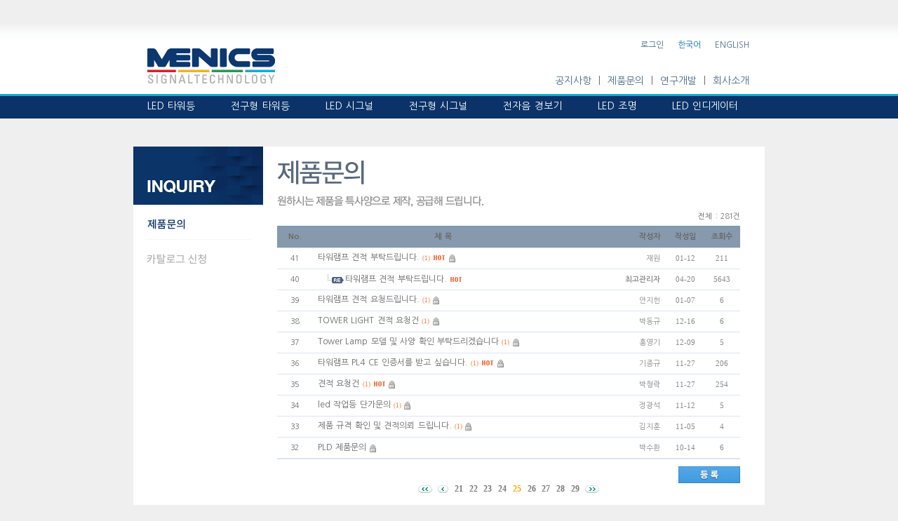

--- FILE ---
content_type: text/html; charset=utf-8
request_url: http://menics.co.kr/board/bbs/board.php?bo_table=QnA&page=25
body_size: 7823
content:
<!-- <!DOCTYPE HTML PUBLIC "-//W3C//DTD HTML 4.01 Transitional//EN"> -->
<!DOCTYPE html PUBLIC "-//W3C//DTD XHTML 1.0 Transitional//EN" "http://www.w3.org/TR/xhtml1/DTD/xhtml1-transitional.dtd"> 
<html>
<head>
<meta http-equiv="content-type" content="text/html; charset=utf-8">
<title>메닉스 > 문의게시판 25 페이지</title>
<link rel="stylesheet" href="../style.css" type="text/css">
</head>
<script type="text/javascript">
// 자바스크립트에서 사용하는 전역변수 선언
var g4_path      = "..";
var g4_bbs       = "bbs";
var g4_bbs_img   = "img";
var g4_url       = "http://menics.co.kr/board";
var g4_is_member = "";
var g4_is_admin  = "";
var g4_bo_table  = "QnA";
var g4_sca       = "";
var g4_charset   = "utf-8";
var g4_cookie_domain = "";
var g4_is_gecko  = navigator.userAgent.toLowerCase().indexOf("gecko") != -1;
var g4_is_ie     = navigator.userAgent.toLowerCase().indexOf("msie") != -1;
</script>
<script type="text/javascript" src="../js/jquery-1.4.2.min.js"></script>
<script type="text/javascript" src="../js/common.js"></script>
<body topmargin="0" leftmargin="0"  style="text-align:center">
<!-- <a name="g4_head"></a> -->
﻿<!DOCTYPE html PUBLIC "-//W3C//DTD XHTML 1.0 Transitional//EN" "http://www.w3.org/TR/xhtml1/DTD/xhtml1-transitional.dtd">
<html>
<head>
<meta http-equiv="Content-Type" content="text/html; charset=utf-8">
<title></title>
<script type="text/javascript" src="/js/jquery.easing.1.3.js"></script>
<script type="text/javascript" src="/js/float.js"></script>
<link rel="stylesheet" href="/css/prettyPhoto/css/prettyPhoto.css" type="textcss" media="screen" title="prettyPhoto main stylesheet" charset="utf-8" />
<link rel="stylesheet" type="text/css" href="/css/style.css"/>
<link rel="shortcut icon" href="/img/favicon.ico" type="image/x-icon">
<script src="/js/jquery.prettyPhoto.js" type="text/javascript" charset="utf-8"></script>
</head>
<body>
	<div id="wrapper">
		﻿<div class="top_wrapper">
	<div class="shortcut">
		<ul class="goto_ul">
					<li><a href="/board/bbs/login.php" target="_blank">로그인</a></li>
					
			<li><a href="http://www.menics.co.kr/" style="color:#0F70B0">한국어</a></li>
			<li><a href="http://www.menics.co.kr/en/">ENGLISH</a></li>

		</ul>
		<ul class="shortcut_ul">
			<li><a href="/board/bbs/board.php?bo_table=Notice">공지사항</a></li>
			<li class="divide">|</li>
			<li><a href="/board/bbs/board.php?bo_table=QnA">제품문의</a></li>
			<li class="divide">|</li>
			<li><a href="/rnd/design.html">연구개발</a></li>
			<li class="divide">|</li>
			<li><a href="/company/ceo.html">회사소개</a></li>
		</ul>
		<div class="m_left20" style="padding-top:35px; text-align:left"><a href="/"><img src="/img/common/logo.png" alt=""></a></div>
	</div>
	<div class="menu_wrapper">
		<div class="menu">
			<ul class="menu_ul">
				<li url="/product/product_01.php" style="margin-left:20px">LED 타워등</li>
				<li url="/product/product_02.php">전구형 타워등</li>
				<li url="/product/product_03.php">LED 시그널</li>
				<li url="/product/product_04.php">전구형 시그널</li>
				<li url="/product/product_05.php">전자음 경보기</li>
				<li url="/product/product_09.php">LED 조명</li>
				<li url="/product/product_08.php">LED 인디게이터</li>
			</ul>
			<div class="product_box">
				<div class="white_space"></div>
				<!-- LED 타워등 시작 -->
				<div class="box_content">
					<ul>
																	<li url="/product/product_detail.php?idx=10&s=0&st=lt_25" class="li_5">
																			<div><img src="/data/menu/25mm-ful.png" alt="" style="width:155px;"></div>
													<div class="thumb_title">Ø25mm</div>
						</li>
																	<li url="/product/product_detail.php?idx=54&s=0&st=lt_45" class="li_5">
																			<div><img src="/data/menu/45mm-Tower-light.png" alt="" style="width:155px;"></div>
													<div class="thumb_title">Ø45mm</div>
						</li>
																	<li url="/product/product_detail.php?idx=118&s=0&st=lt_56" class="li_5">
																			<div><img src="/data/menu/56-60_towerlight.png" alt="" style="width:155px;"></div>
													<div class="thumb_title">Ø56~60mm</div>
						</li>
																	<li url="/product/product_detail.php?idx=79&s=0&st=lt_86" class="li_5">
																			<div><img src="/data/menu/70mm~-Tower-light.png" alt="" style="width:155px;"></div>
													<div class="thumb_title">Ø70~86mm</div>
						</li>
																	<li url="/product/product_detail.php?idx=115&s=0&st=ls_66" class="li_5">
																			<div><img src="/data/menu/Big-tower.png" alt="" style="width:155px;"></div>
													<div class="thumb_title">대형 타워등</div>
						</li>
										</ul>
					<div class="menu_border"></div>
					<div class="cl p_top5">
						<div class="product_title">LED 타워등</div>
						<div class="product_info">LED 타워등은 정확한 작업을 요하는 반도체 제조 장비, 공작 기계등 외부에서 장비의 운전 상황을 표시하는 장치입니다. 메닉스는 유지 보수가 불
필요한 다양한 사이즈의 LED 타워등 시리즈를 가지고 있으며, 여러분의 산업,제조 환경에 적합한 타워등을 선택하는데 도움이 되도록 다양한 제품 및 가격과 애플리케이션 제공합니다.</div>
					</div>
				</div>
			</div>
			<!-- LED 타워등 종료 -->

			<!-- 전구형 타워등 시작 -->
			<div class="product_box">
				<div class="white_space"></div>
				<div class="box_content">
					<ul>
																	<li url="/product/product_detail.php?idx=12&s=1&st=bt_45" class="li_4">
																			<div><img src="/data/menu/45mm-Tower-light-bulb.png" alt="" style="width:155px; height:155px;"></div>
													<div class="thumb_title">Ø45mm</div>
						</li>
																	<li url="/product/product_detail.php?idx=11&s=1&st=bt_56" class="li_4">
																			<div><img src="/data/menu/56mm-Tower-light-bulb.png" alt="" style="width:155px; height:155px;"></div>
													<div class="thumb_title">Ø56mm</div>
						</li>
																	<li url="/product/product_detail.php?idx=17&s=1&st=bt_86" class="li_4">
																			<div><img src="/data/menu/86mm-Tower-light-bulb.png" alt="" style="width:155px; height:155px;"></div>
													<div class="thumb_title">Ø86mm</div>
						</li>
																	<li url="/product/product_detail.php?idx=18&s=1&st=bt_rect" class="li_4">
																			<div><img src="/data/menu/MSGS_200x200_01.png" alt="" style="width:155px; height:155px;"></div>
													<div class="thumb_title">각형 타워램프</div>
						</li>
										</ul>
					<div class="menu_border"></div>
					<div class="cl p_top5">
						<div class="product_title">전구형 타워등</div>
						<div class="product_info">전구형 타워등은 공작 기계 및 인쇄기기등 동작 상황을 올바르게 전하여 기계 고장을 신속히 알림으로써 외부에서 장비의 운전 상황을 표시하는 장치입니다. 메닉스는 다양한 사이즈의 전구형 타워등 시리즈를 가지고 있으며, 여러분의 산업 또는 제조 환경에 적합한 타워등을 선택하는데 도움이
되도록 다양한 제품 및 가격 및 애플리케이션 제공합니다.</div>
					</div>
				</div>
			</div>
			<!-- 전구형 타워등 종료 -->

			<!-- LED 시그널 시작 -->
			<div class="product_box">
				<div class="white_space"></div>
				<div class="box_content">
					<ul>
																	<li url="/product/product_detail.php?idx=48&s=2&st=ls_56" class="li_5">
																			<div><img src="/data/menu/small-SL_all.png" alt="" style="width:155px; height:155px;"></div>
													<div class="thumb_title">소형 표시등</div>
						</li>
																	<li url="/product/product_detail.php?idx=22&s=2&st=ls_86" class="li_5">
																			<div><img src="/data/menu/86mm_All.png" alt="" style="width:155px; height:155px;"></div>
													<div class="thumb_title">Ø86mm</div>
						</li>
																	<li url="/product/product_detail.php?idx=24&s=2&st=ls_115" class="li_5">
																			<div><img src="/data/menu/d115b-SignalLight.png" alt="" style="width:155px; height:155px;"></div>
													<div class="thumb_title">Ø115mm</div>
						</li>
																	<li url="/product/product_detail.php?idx=71&s=2&st=ls_135" class="li_5">
																			<div><img src="/data/menu/135mm-LED-signal-light.png" alt="" style="width:155px; height:155px;"></div>
													<div class="thumb_title">Ø135mm</div>
						</li>
																	<li url="/product/product_detail.php?idx=9&s=2&st=ls_90" class="li_5">
																			<div><img src="/data/menu/Well-Mount_All.png" alt="" style="width:155px; height:155px;"></div>
													<div class="thumb_title">벽부형</div>
						</li>
										</ul>
					<div class="menu_border"></div>
					<div class="cl p_top5">
						<div class="product_title">LED 시그널</div>
						<div class="product_info">LED 시그널 표시등은 건설 기계 및 산업 차량의 작업 안전 표시 및 경보를 통해 주의를 환기하는 장치 입니다. 메닉스는 수명이 긴 고휘도 LED를
적용하고 유지 보수가 매우 용이한 다양한 크기의 저전력 LED 시그널 시리즈를 생산, 판매하고 있으며, 진동 및 LED 빛을 효과적으로 확산하는 렌즈 구조를 적용하여 다양한 각도에서도 시인성이 우수 합니다.</div>
					</div>
				</div>
			</div>
			<!-- LED 시그널 종료 -->
			
			<!-- 전구형 시그널 종료 -->
			<div class="product_box">
				<div class="white_space"></div>
				<div class="box_content">
					<ul>
																	<li url="/product/product_detail.php?idx=94&s=3&st=bs_flash" class="li_4">
																			<div><img src="/data/menu/xenon-lamp-signal-light.png" alt="" style="width:155px; height:155px;"></div>
													<div class="thumb_title">Xenon 램프 타입</div>
						</li>
																	<li url="/product/product_detail.php?idx=29&s=3&st=bs_66" class="li_4">
																			<div><img src="/data/menu/66mm-signal-light.png" alt="" style="width:155px; height:155px;"></div>
													<div class="thumb_title">Ø66mm</div>
						</li>
																	<li url="/product/product_detail.php?idx=30&s=3&st=bs_86" class="li_4">
																			<div><img src="/data/menu/86mm-signal-light.png" alt="" style="width:155px; height:155px;"></div>
													<div class="thumb_title">Ø86mm</div>
						</li>
																	<li url="/product/product_detail.php?idx=69&s=3&st=bs_135" class="li_4">
																			<div><img src="/data/menu/135mm-signal-light.png" alt="" style="width:155px; height:155px;"></div>
													<div class="thumb_title">Ø135mm</div>
						</li>
										</ul>
					<div class="menu_border"></div>
					<div class="cl p_top5">
						<div class="product_title">전구형 시그널</div>
						<div class="product_info">전구형 시그널 표시등은 건설 기계 및 산업 차량의 작업 안전 표시 및 경보를 통해 주의를 환기하는 장치 입니다.
컴팩트하면서 폭넓은 용도에 대응가능한 다양한 크기의 제품과 내구성이 우수하며, 경제적인 가격의 제품을 생산하고 있습니다.</div>
					</div>
				</div>
			</div>
			<!-- 전구형 시그널 종료 -->

			<!-- 전자음 경보기 시작 -->
			<div class="product_box">
				<div class="white_space"></div>
				<div class="box_content">
					<ul>
																	<li url="/product/product_detail.php?idx=66&s=4&st=msp" class="li_2">
																			<div><img src="/data/menu/MSP_MQV-series.png" alt="" style="width:155px; height:155px;"></div>
													<div class="thumb_title">스피커 & 전자음 경보기</div>
						</li>
																	<li url="/product/product_detail.php?idx=49&s=4&st=a_86n" class="li_2">
																			<div><img src="/data/menu/MW86all.png" alt="" style="width:155px; height:155px;"></div>
													<div class="thumb_title">표시등 + 경보기</div>
						</li>
										</ul>
					<div class="menu_border"></div>
					<div class="cl p_top5">
						<div class="product_title">전자음 경보기</div>
						<div class="product_info">전자음 경보기는 스피커를 이용한 제품으로 3가지 이상의 음색이 내장 되어 있으며 선명하고 고음질을 실현합니다.</div>
					</div>
				</div>
			</div>
			<!-- 전자음 경보기 종료 -->

			<!-- 방폭/항공 제품 시작 -->
			<!-- <div class="product_box">
				<div class="white_space"></div>
				<div class="box_content">방폭/항공 제품</div>
			</div> -->
			<!-- 방폭/항공 제품 종료 -->

			<!-- 옵션부품 시작 -->
			<!-- <div class="product_box">
				<div class="white_space"></div>
				<div class="box_content">옵션부품</div>
			</div> -->
			<!-- 옵션부품 종료 -->
			
			<!-- LED 조명 시작 -->
			<div class="product_box">
				<div class="white_space"></div>
				<div class="box_content">
					<ul>
																	<li url="/product/product_detail.php?idx=117&s=7&st=ll_3" class="li_3">
																			<div><img src="/data/menu/MHL-series-A.png" alt="" style="width:155px; height:155px;"></div>
													<div class="thumb_title">LED 작업등-알루미늄바디</div>
						</li>
																	<li url="/product/product_detail.php?idx=93&s=7&st=ll_1" class="li_3">
																			<div><img src="/data/menu/LED-램프-lamp.png" alt="" style="width:155px; height:155px;"></div>
													<div class="thumb_title">LED 작업등</div>
						</li>
																	<li url="/product/product_detail.php?idx=96&s=7&st=ll_2" class="li_3">
																			<div><img src="/data/menu/LED 조명 Light.png" alt="" style="width:155px; height:155px;"></div>
													<div class="thumb_title">충전식 휴대용 램프</div>
						</li>
										</ul>
					<div class="menu_border"></div>
					<div class="cl p_top5">
						<div class="product_title" >LED 조명</div>
						<div class="product_info">산업용 LED 조명은 다양한 산업 환경조건에 견딜 수 있는 제품의 견고함이 요구되는 동시에 
풍부한 광량 및 균일한 광도가 유지되어야 하는 다목적 조명등입니다.
메닉스의 LED 조명은 일반적인 산업 환경·공간을 고려하여 세심하게 설계되어 강력한 조명으로 풍부한 광량을 제공하며 설치가 간편한 다양한 방식의 취부 형태를 제공합니다.</div>
					</div>
				</div>
			</div>

			<!-- LED 조명 종료 -->


			<!-- LED 인디게이터 시작 -->
			<div class="product_box">
				<div class="white_space"></div>
				<div class="box_content">
					<ul>
																	<li url="/product/product_detail.php?idx=112&s=5&st=li_40" class="li_2">
																			<div><img src="/data/menu/Mi-series.png" alt="" style="width:155px; height:155px;"></div>
													<div class="thumb_title">LED 인디게이터(표시등)</div>
						</li>
																	<li url="/product/product_detail.php?idx=35&s=5&st=li_12" class="li_2">
																			<div><img src="/data/menu/12mm-all.png" alt="" style="width:155px; height:155px;"></div>
													<div class="thumb_title">판넬 취부형  6/8/10/12/16mm</div>
						</li>
										</ul>
					<div class="menu_border"></div>
					<div class="cl p_top5">
						<div class="product_title" >LED 인디게이터</div>
						<div class="product_info">각종 제어상태를 시각적으로 식별하기 위해 사용되는 산업용 판넬 장착용 LED램프 입니다.<br>
6mm, 8mm, 10mm, 12mm, 16mm 시리즈가 있으며, 머리부 형태에 따라 시리즈별 3가지 타입이 있습니다.</div>
					</div>
				</div>
			</div>
			<!-- LED 인디게이터 종료 -->
		</div>
	</div>
</div>
		<div class="content_wrapper" style="background:#ffffff">
		
		
					<div class="fl">
				<div><img src="/img/side/kor_menu_03_top.png" alt=""></div>
				<div class="side_menu"><a href="/board/bbs/board.php?bo_table=QnA"><img src="/img/side/kor_menu_03_01_off.png" alt="QnA"on="/img/side/kor_menu_03_01_on.png" off="/img/side/kor_menu_03_01_off.png"></a></div>
				<div class="side_menu"><a href="/board/bbs/board.php?bo_table=Catalog"><img src="/img/side/kor_menu_05_01_off.png" alt="Catalog"on="/img/side/kor_menu_05_01_on.png" off="/img/side/kor_menu_05_01_off.png"></a></div>
			</div>
		
			<div class="board_wrapper fl" style="background:#ffffff; width:660px; margin:0 auto; padding:20px">
							<div >
					<div style="text-align:left"><img src="/img/order/title_order.png" alt=""></div>
				</div><script type="text/javascript" src="../js/sideview.js"></script>

<style type="text/css">
<!--
.board_line {background-color:#d9e5f2;}
-->
</style>

<!-- 게시판 목록 시작 -->
<table width="100%" align=center cellpadding=0 cellspacing=0>
    <tr>
	    <td>
<!-- 분류 셀렉트 박스, 게시물 몇건, 관리자화면 링크 -->
<table width="100%" cellspacing="0" cellpadding="0">
    <tr height="27">
        <td>
<!-- 카테고리&관리버튼 -->
      <td align="right"><span style="font-size:8pt;"><font face="Tahoma" color="#999999">전체 : 281건</font></span> 
      <!-- <td align="right"><span style="font-size:8pt;"><font face="Tahoma" color="#999999">Total. 281</font></span>  -->
                    </td>
    </tr>
</table>


<!-- 제목 -->
<form name="fboardlist" method="post" style="margin:0px;">
<input type="hidden" name="bo_table" value="QnA">
<input type="hidden" name="sfl"  value="">
<input type="hidden" name="stx"  value="">
<input type="hidden" name="spt"  value="">
<input type="hidden" name="page" value="25">
<input type="hidden" name="sw"   value="">

<table width=100% cellpadding=0 cellspacing=0>
<tr><td colspan=5 height=1 bgcolor=#6699cc></td></tr>
<tr bgcolor=#8799ad height=30 align=center>
    <td width=50><span style="font-size:11px; color:#fff;"><strong>No.</strong></span></td>
            <td><span style="font-size:11px; color:#fff;"><strong>제 목</strong></span></td>
    <td align=right style="padding-right: 10px"><span style="font-size:11px; color:#fff;"><strong>작성자</strong></span></td>
    <td width=52><a href='/board/bbs/board.php?bo_table=QnA&sop=and&sst=wr_datetime&sod=desc&sfl=&stx=&page=25'><span style="font-size:11px; color:#fff;"><strong>작성일</strong></span></a></td>	
	<td width=52><a href='/board/bbs/board.php?bo_table=QnA&sop=and&sst=wr_hit&sod=desc&sfl=&stx=&page=25'><span style="font-size:11px; color:#fff;"><strong>조회수</strong></span></a></td>
        </tr>
<tr><td colspan=5 height=1 class="board_line"></td></tr>

<!-- 목록 -->
<tr height=29 align=center> 
    <td>
        <span style=font-size:8pt;><font face=Tahoma color=#888888>41</font></span></td>
            <td align=left style='word-break:break-all; padding-left: 8px'>
        <nobr style='display:block; overflow:hidden;'><a href='../bbs/board.php?bo_table=QnA&wr_id=79&page=25'><span style=' '>타워램프 견적 부탁드립니다.</span></a> <a href="../bbs/board.php?bo_table=QnA&wr_id=79&page=25"><span style='font-family: Tahoma;font-size:7pt; color:#fb7a2c;'>(1)</span></a>    <img src='../skin/board/nine_basic_utf8/img/icon_hot.gif' align='absmiddle'> <img src='../skin/board/nine_basic_utf8/img/icon_secret.gif' align='absmiddle'></nobr></td>
    <td align=right style="padding-right: 10px"><nobr style='display:block; overflow:hidden; width:95px;'><span class=small><span class='guest'>재원</span></span></nobr></td>
    <td><span style="font-family: Tahoma;  font-size:8pt; color:#888888;">01-12</span></td>
    <td class="hit"><span style="font-family: Tahoma;  font-size:8pt; color:#888888;">211</span></td>
        </tr>
<tr><td colspan=5 height=1 class="board_line"></td></tr>
<tr height=29 align=center> 
    <td>
        <span style=font-size:8pt;><font face=Tahoma color=#888888>40</font></span></td>
            <td align=left style='word-break:break-all; padding-left: 8px'>
        <nobr style='display:block; overflow:hidden;'> &nbsp;&nbsp; <img src='../skin/board/nine_basic_utf8/img/icon_reply.gif' align='absmiddle'><a href='../bbs/board.php?bo_table=QnA&wr_id=90&page=25'><span style=' '>타워램프 견적 부탁드립니다.</span></a>    <img src='../skin/board/nine_basic_utf8/img/icon_hot.gif' align='absmiddle'> </nobr></td>
    <td align=right style="padding-right: 10px"><nobr style='display:block; overflow:hidden; width:95px;'><span class=small><span class='member'>최고관리자</span></span></nobr></td>
    <td><span style="font-family: Tahoma;  font-size:8pt; color:#888888;">04-20</span></td>
    <td class="hit"><span style="font-family: Tahoma;  font-size:8pt; color:#888888;">5643</span></td>
        </tr>
<tr><td colspan=5 height=1 class="board_line"></td></tr>
<tr height=29 align=center> 
    <td>
        <span style=font-size:8pt;><font face=Tahoma color=#888888>39</font></span></td>
            <td align=left style='word-break:break-all; padding-left: 8px'>
        <nobr style='display:block; overflow:hidden;'><a href='../bbs/board.php?bo_table=QnA&wr_id=77&page=25'><span style=' '>타워램프 견적 요청드립니다.</span></a> <a href="../bbs/board.php?bo_table=QnA&wr_id=77&page=25"><span style='font-family: Tahoma;font-size:7pt; color:#fb7a2c;'>(1)</span></a>     <img src='../skin/board/nine_basic_utf8/img/icon_secret.gif' align='absmiddle'></nobr></td>
    <td align=right style="padding-right: 10px"><nobr style='display:block; overflow:hidden; width:95px;'><span class=small><span class='guest'>안지헌</span></span></nobr></td>
    <td><span style="font-family: Tahoma;  font-size:8pt; color:#888888;">01-07</span></td>
    <td class="hit"><span style="font-family: Tahoma;  font-size:8pt; color:#888888;">6</span></td>
        </tr>
<tr><td colspan=5 height=1 class="board_line"></td></tr>
<tr height=29 align=center> 
    <td>
        <span style=font-size:8pt;><font face=Tahoma color=#888888>38</font></span></td>
            <td align=left style='word-break:break-all; padding-left: 8px'>
        <nobr style='display:block; overflow:hidden;'><a href='../bbs/board.php?bo_table=QnA&wr_id=75&page=25'><span style=' '>TOWER LIGHT 견적 요청건</span></a> <a href="../bbs/board.php?bo_table=QnA&wr_id=75&page=25"><span style='font-family: Tahoma;font-size:7pt; color:#fb7a2c;'>(1)</span></a>     <img src='../skin/board/nine_basic_utf8/img/icon_secret.gif' align='absmiddle'></nobr></td>
    <td align=right style="padding-right: 10px"><nobr style='display:block; overflow:hidden; width:95px;'><span class=small><span class='guest'>박동규</span></span></nobr></td>
    <td><span style="font-family: Tahoma;  font-size:8pt; color:#888888;">12-16</span></td>
    <td class="hit"><span style="font-family: Tahoma;  font-size:8pt; color:#888888;">6</span></td>
        </tr>
<tr><td colspan=5 height=1 class="board_line"></td></tr>
<tr height=29 align=center> 
    <td>
        <span style=font-size:8pt;><font face=Tahoma color=#888888>37</font></span></td>
            <td align=left style='word-break:break-all; padding-left: 8px'>
        <nobr style='display:block; overflow:hidden;'><a href='../bbs/board.php?bo_table=QnA&wr_id=73&page=25'><span style=' '>Tower Lamp 모델 및 사양 확인 부탁드리겠습니다</span></a> <a href="../bbs/board.php?bo_table=QnA&wr_id=73&page=25"><span style='font-family: Tahoma;font-size:7pt; color:#fb7a2c;'>(1)</span></a>     <img src='../skin/board/nine_basic_utf8/img/icon_secret.gif' align='absmiddle'></nobr></td>
    <td align=right style="padding-right: 10px"><nobr style='display:block; overflow:hidden; width:95px;'><span class=small><span class='guest'>홍영기</span></span></nobr></td>
    <td><span style="font-family: Tahoma;  font-size:8pt; color:#888888;">12-09</span></td>
    <td class="hit"><span style="font-family: Tahoma;  font-size:8pt; color:#888888;">5</span></td>
        </tr>
<tr><td colspan=5 height=1 class="board_line"></td></tr>
<tr height=29 align=center> 
    <td>
        <span style=font-size:8pt;><font face=Tahoma color=#888888>36</font></span></td>
            <td align=left style='word-break:break-all; padding-left: 8px'>
        <nobr style='display:block; overflow:hidden;'><a href='../bbs/board.php?bo_table=QnA&wr_id=70&page=25'><span style=' '>타워램프 PL4 CE 인증서를 받고 싶습니다.</span></a> <a href="../bbs/board.php?bo_table=QnA&wr_id=70&page=25"><span style='font-family: Tahoma;font-size:7pt; color:#fb7a2c;'>(1)</span></a>    <img src='../skin/board/nine_basic_utf8/img/icon_hot.gif' align='absmiddle'> <img src='../skin/board/nine_basic_utf8/img/icon_secret.gif' align='absmiddle'></nobr></td>
    <td align=right style="padding-right: 10px"><nobr style='display:block; overflow:hidden; width:95px;'><span class=small><span class='guest'>기종규</span></span></nobr></td>
    <td><span style="font-family: Tahoma;  font-size:8pt; color:#888888;">11-27</span></td>
    <td class="hit"><span style="font-family: Tahoma;  font-size:8pt; color:#888888;">206</span></td>
        </tr>
<tr><td colspan=5 height=1 class="board_line"></td></tr>
<tr height=29 align=center> 
    <td>
        <span style=font-size:8pt;><font face=Tahoma color=#888888>35</font></span></td>
            <td align=left style='word-break:break-all; padding-left: 8px'>
        <nobr style='display:block; overflow:hidden;'><a href='../bbs/board.php?bo_table=QnA&wr_id=69&page=25'><span style=' '>견적 요청건</span></a> <a href="../bbs/board.php?bo_table=QnA&wr_id=69&page=25"><span style='font-family: Tahoma;font-size:7pt; color:#fb7a2c;'>(1)</span></a>    <img src='../skin/board/nine_basic_utf8/img/icon_hot.gif' align='absmiddle'> <img src='../skin/board/nine_basic_utf8/img/icon_secret.gif' align='absmiddle'></nobr></td>
    <td align=right style="padding-right: 10px"><nobr style='display:block; overflow:hidden; width:95px;'><span class=small><span class='guest'>박형락</span></span></nobr></td>
    <td><span style="font-family: Tahoma;  font-size:8pt; color:#888888;">11-27</span></td>
    <td class="hit"><span style="font-family: Tahoma;  font-size:8pt; color:#888888;">254</span></td>
        </tr>
<tr><td colspan=5 height=1 class="board_line"></td></tr>
<tr height=29 align=center> 
    <td>
        <span style=font-size:8pt;><font face=Tahoma color=#888888>34</font></span></td>
            <td align=left style='word-break:break-all; padding-left: 8px'>
        <nobr style='display:block; overflow:hidden;'><a href='../bbs/board.php?bo_table=QnA&wr_id=67&page=25'><span style=' '>led 작업등 단가문의</span></a> <a href="../bbs/board.php?bo_table=QnA&wr_id=67&page=25"><span style='font-family: Tahoma;font-size:7pt; color:#fb7a2c;'>(1)</span></a>     <img src='../skin/board/nine_basic_utf8/img/icon_secret.gif' align='absmiddle'></nobr></td>
    <td align=right style="padding-right: 10px"><nobr style='display:block; overflow:hidden; width:95px;'><span class=small><span class='guest'>정광석</span></span></nobr></td>
    <td><span style="font-family: Tahoma;  font-size:8pt; color:#888888;">11-12</span></td>
    <td class="hit"><span style="font-family: Tahoma;  font-size:8pt; color:#888888;">5</span></td>
        </tr>
<tr><td colspan=5 height=1 class="board_line"></td></tr>
<tr height=29 align=center> 
    <td>
        <span style=font-size:8pt;><font face=Tahoma color=#888888>33</font></span></td>
            <td align=left style='word-break:break-all; padding-left: 8px'>
        <nobr style='display:block; overflow:hidden;'><a href='../bbs/board.php?bo_table=QnA&wr_id=65&page=25'><span style=' '>제품 규격 확인 및 견적의뢰 드립니다.</span></a> <a href="../bbs/board.php?bo_table=QnA&wr_id=65&page=25"><span style='font-family: Tahoma;font-size:7pt; color:#fb7a2c;'>(1)</span></a>     <img src='../skin/board/nine_basic_utf8/img/icon_secret.gif' align='absmiddle'></nobr></td>
    <td align=right style="padding-right: 10px"><nobr style='display:block; overflow:hidden; width:95px;'><span class=small><span class='guest'>김지훈</span></span></nobr></td>
    <td><span style="font-family: Tahoma;  font-size:8pt; color:#888888;">11-05</span></td>
    <td class="hit"><span style="font-family: Tahoma;  font-size:8pt; color:#888888;">4</span></td>
        </tr>
<tr><td colspan=5 height=1 class="board_line"></td></tr>
<tr height=29 align=center> 
    <td>
        <span style=font-size:8pt;><font face=Tahoma color=#888888>32</font></span></td>
            <td align=left style='word-break:break-all; padding-left: 8px'>
        <nobr style='display:block; overflow:hidden;'><a href='../bbs/board.php?bo_table=QnA&wr_id=63&page=25'><span style=' '>PLD 제품문의</span></a>     <img src='../skin/board/nine_basic_utf8/img/icon_secret.gif' align='absmiddle'></nobr></td>
    <td align=right style="padding-right: 10px"><nobr style='display:block; overflow:hidden; width:95px;'><span class=small><span class='guest'>박수환</span></span></nobr></td>
    <td><span style="font-family: Tahoma;  font-size:8pt; color:#888888;">10-14</span></td>
    <td class="hit"><span style="font-family: Tahoma;  font-size:8pt; color:#888888;">6</span></td>
        </tr>
<tr><td colspan=5 height=1 class="board_line"></td></tr>

<tr><td colspan=5 height=1 class="board_line">
</table>
</form>

<!-- 버튼 링크 -->
<div style="margin:10px 0 0 0;">
    <div style="float:left;">
            </div>
    <div style="float:right;">
    <a href="./write.php?bo_table=QnA"><img src="../skin/board/nine_basic_utf8/img/btn_write.gif" border='0'></a>    </div>
</div>

<!-- 페이지 -->
<table width="100%" cellspacing="0" cellpadding="0">
<tr> 
    <td width="100%"  height="36" align="center" valign="top">
                        <a href='./board.php?bo_table=QnA&page=25&page=1'><img src='../skin/board/nine_basic_utf8/img/begin.gif' border='0' align='absmiddle' title='처음'></a> &nbsp;<a href='./board.php?bo_table=QnA&page=25&page=20'><img src='../skin/board/nine_basic_utf8/img/prev.gif' border='0' align='absmiddle' title='이전'></a> &nbsp;<a href='./board.php?bo_table=QnA&page=25&page=21'><b><font style="font-family:돋움; font-size:9pt; color:#797979">21</font></b></a> &nbsp;<a href='./board.php?bo_table=QnA&page=25&page=22'><b><font style="font-family:돋움; font-size:9pt; color:#797979">22</font></b></a> &nbsp;<a href='./board.php?bo_table=QnA&page=25&page=23'><b><font style="font-family:돋움; font-size:9pt; color:#797979">23</font></b></a> &nbsp;<a href='./board.php?bo_table=QnA&page=25&page=24'><b><font style="font-family:돋움; font-size:9pt; color:#797979">24</font></b></a> &nbsp;<b><font style="font-family:돋움; font-size:9pt; color:orange;">25</font></b>  &nbsp;<a href='./board.php?bo_table=QnA&page=25&page=26'><b><font style="font-family:돋움; font-size:9pt; color:#797979">26</font></b></a> &nbsp;<a href='./board.php?bo_table=QnA&page=25&page=27'><b><font style="font-family:돋움; font-size:9pt; color:#797979">27</font></b></a> &nbsp;<a href='./board.php?bo_table=QnA&page=25&page=28'><b><font style="font-family:돋움; font-size:9pt; color:#797979">28</font></b></a> &nbsp;<a href='./board.php?bo_table=QnA&page=25&page=29'><b><font style="font-family:돋움; font-size:9pt; color:#797979">29</font></b></a> &nbsp;<a href='./board.php?bo_table=QnA&page=25&page=29'><img src='../skin/board/nine_basic_utf8/img/end.gif' border='0' align='absmiddle' title='맨끝'></a>            </td>
</tr>
</table>

<!-- 검색 -->
<table cellSpacing=1 cellPadding="10" width="100%" bgColor=#dfe4e9 border=0 >
    <tr>
        <td align=middle bgColor=#f6f9fb>
        <form name="fsearch" method="get">
        <input type="hidden" name="bo_table" value="QnA">
        <input type="hidden" name="sca"      value="">
        <select name="sfl" class="sel">
            <option value="wr_subject">제목</option>
            <option value="wr_content">내용</option>
            <option value="wr_subject||wr_content">제목+내용</option>
            <option value="mb_id,1">아이디</option>
            <option value="mb_id,0">아이디(코)</option>
            <option value="wr_name,1">글쓴이</option>
            <option value="wr_name,0">글쓴이(코)</option>
        </select>
        <input name="stx" class="stx" maxlength="28" itemname="검색어" required value=''>
        <input type="image" src="../skin/board/nine_basic_utf8/img/btn_search.gif" border='0' align="absmiddle">
        <input type="radio" name="sop" value="and">AND
        <input type="radio" name="sop" value="or">OR</td></form>
</tr>
</table>

    </td>
    </tr>
</table>



<script language="JavaScript">
if ("") document.fcategory.sca.value = "";
if ("") {
    document.fsearch.sfl.value = "";
    document.fsearch.sop.value = "and";
}
</script>

<!-- 게시판 목록 끝 -->
		</div>
		</div>
		﻿<div class="bottom_wrapper">
	<div class="bottom">
		<ul class="bottom_ul">
			<li>
				<div class="bottom_01">제품소개</div>
				<div class="bottom_02 m_top10"><a href="/product/product_01.php">LED 타워등</a></div>
				<div class="bottom_02"><a href="/product/product_02.php">전구형 타워등</a></div>
				<div class="bottom_02"><a href="/product/product_03.php">LED 시그널</a></div>
				<div class="bottom_02"><a href="/product/product_04.php">전구형 시그널</a></div>
				<div class="bottom_02"><a href="/product/product_05.php">전자음경보기</a></div>
				<!-- <div class="bottom_02"><a href="/product/product_01.php">방폭/항공 제품</a></div> -->
				<!-- <div class="bottom_02">옵션부품</div> -->
				<div class="bottom_02"><a href="/product/product_09.php">LED 조명</a></div>
				<div class="bottom_02"><a href="/product/product_08.php">LED 인디게이터</a></div>
			</li>
			<li>
				<div class="bottom_01">제품문의</div>
				<div class="bottom_02 m_top10"><a href="/board/bbs/board.php?bo_table=QnA">문의 게시판</a></div>
				<div class="bottom_02"><a href="/board/bbs/board.php?bo_table=Catalog">카탈로그 신청</a></div>
			</li>
			<li>
				<div class="bottom_01">연구개발</div>
				<div class="bottom_02 m_top10"><a href="/rnd/design.html">제품디자인</a></div>
				<div class="bottom_02"><a href="/rnd/client.html">주요고객사</a></div>
			</li>
			<li>
				<div class="bottom_01">고객지원</div>
				<div class="bottom_02 m_top10"><a href="/board/bbs/board.php?bo_table=Notice">공지사항</a></div>
				<div class="bottom_02"><a href="/board/bbs/board.php?bo_table=Download">다운로드</a></div>
			</li>
			<li>
				<div class="bottom_01">회사소개</div>
				<div class="bottom_02 m_top10"><a href="/company/ceo.html">CEO 인사말</a></div>
				<div class="bottom_02"><a href="/company/management.html">메닉스 경영이념</a></div>
				<div class="bottom_02"><a href="/company/agency.html">대리점 현황</a></div>
				<div class="bottom_02"><a href="/company/history.html">회사연혁</a></div>
				<div class="bottom_02"><a href="/company/map.php">회사위치 안내</a></div>
				<div class="bottom_02"><a href="/company/license.php">취득규격</a></div>
			</li>
		</ul>
		<div class="copyright">
			<div class="copyright_border"></div>
			<div class="m_top20">
				<div class="fl" style="margin-top:3px;"><img src="/img/logo_bottom.png" alt=""></div>
				<div class="copyright_addr">
				경남 양산시 웅비공단길 118-1(용당동) 우.50524<br>Tel. 055-371-5200 &nbsp;Fax. 055-371-5202 &nbsp;e-mail. menics77@naver.com<br>
				<span class="copyright_text">© Copyright 2018 menics. All Rights Reserved.</span>
				</div>
			</div>
		</div>
	</div>
	
</div>	</div>
	<script type="text/javascript">
$(document).ready(function(){
	$('.menu_ul li').mouseover(function(){
		var menu_idx = $('.menu_ul li').index(this);
		$('.menu_ul li').each(function (i){
			if(menu_idx == i){
				$('.product_box').eq(menu_idx).show();
			}
			else{
				$('.product_box').eq(i).hide();
			}
		});
	});

	$('.menu').mouseleave(function(){
		$('.product_box').each(function (i){
			$('.product_box').eq(i).hide();
		});
	});

	$('.menu_ul li').hover(function(){
		//$('.log').text("서브1 클릭");
		var sel = $('.menu_ul li').index(this);
		$(this).css('color', '#30AAD7');
	}, function(){
		// 현재페이지와 동일한 메뉴 색상 고정용
		var sel = $('.menu_ul li').index(this);
		$(this).css('color', '#ffffff');
	});

	$('.menu_ul li').click(function(){
		//$('.log').text("서브1 클릭");
		var url = $(this).attr("url");
		location.href = url;
	});

	$('.product_list').click(function(){
		var url = $(this).attr("url");
		location.href = url;
	});

	$('.box_content li').click(function(){
		var url = $(this).attr("url");
		if (url != "")
		{
			location.href = url;
		} else {
			alert("제품정보가 없습니다.");
		}
	});

	//사이드메뉴 선택용
	// /inc/board_head.php에서 $side_sel을 정의 해줘야함
	var side_sel = 0;

	$('.side_menu').mouseover(function(){
		var idx = $('.side_menu').index(this);
		$('.side_menu').each(function(i){
			if(idx==i){
				var overSrc = $('.side_menu:eq('+idx+') img').attr('on');
				$('.side_menu:eq('+idx+') img').attr('src', overSrc);
			}else{
				var leaveSrc = $('.side_menu:eq('+i+') img').attr('off');
				$('.side_menu:eq('+i+') img').attr('src', leaveSrc);
			}
		});
	});

	$('.side_menu').mouseleave(function(){
		side_select();
	});

	side_select();
	
	function side_select(){
		var idx = $('.side_menu').index(this);
		$('.side_menu').each(function(i){
			if(i==side_sel){
				var overSrc = $('.side_menu:eq('+side_sel+') img').attr('on');
				$('.side_menu:eq('+side_sel+') img').attr('src', overSrc);
			}else{
				var leaveSrc = $('.side_menu:eq('+i+') img').attr('off');
				$('.side_menu:eq('+i+') img').attr('src', leaveSrc);
			}
		});
	}


	$('.tab_menu li').click(function(){//탭메뉴 선택용
		var tab_idx = $('.tab_menu li').index($(this));
		$('.tab_menu li').each(function (i){
			if(i == tab_idx){
				var src = $('.tab_menu li img').eq(i).attr('on');
				$('.tab_menu li img').eq(i).attr('src', src);
				$('.tab_content').eq(tab_idx).show();
			}
			else{
				var src = $('.tab_menu li img').eq(i).attr('off');
				$('.tab_menu li img').eq(i).attr('src', src);
				$('.tab_content').eq(i).hide();
			}
		});
		return false;
	});

	$('.thumb_img').mouseover(function(){
		//alert($('.thumb_img').index(this));
		var thumb_idx = $('.thumb_img').index(this);
		$('.main_img').each(function (i){
			if(thumb_idx==i)
			{
				//$('.main_img').eq(i).fadeIn('fast');
				$('.main_img').eq(i).show();
				h = $('.main_img img').height();
				$('.thumb_img').eq(i).css('border','2px solid #666');
				//$('.main_img').eq(i).animate({opacity: 1}, 500, "easeOutExpo");
			}
			else
			{
				//$('.main_img').eq(i).stop().fadeOut('fast');
				$('.main_img').eq(i).hide();
				$('.thumb_img').eq(i).css('border','2px solid #b4b4b4');
				//$('.main_img').eq(i).fadeOut(800);
			}
		});
	});
/*
	$('.main_img img').click(function(){
		h = $(this).height();
		$('.main_img').css('margin-top', 160-(h/2));
	});
*/
});
</script>
</body>
</html>
<!-- 사용스킨 : nine_basic_utf8 -->
<script type="text/javascript" src="../js/wrest.js"></script>

<!-- 새창 대신 사용하는 iframe -->
<iframe width=0 height=0 name='hiddenframe' style='display:none;'></iframe>


</body>
</html>


--- FILE ---
content_type: text/css
request_url: http://menics.co.kr/css/style.css
body_size: 3369
content:
@import url(http://fonts.googleapis.com/earlyaccess/nanumgothic.css);

*{
	margin : 0;
	padding : 0;
	/*font-family : NanumGothic, 나눔고딕, NG, '돋움', Dotum, Helvetica, AppleGothic, Sans-serif, ngwoff, ngeot, '굴림', gulrem;*/
	font-family : 'Nanum Gothic';'돋움', Dotum, Helvetica, AppleGothic, Sans-serif, ngwoff, ngeot, '굴림', gulrem;
	color : #666;
	/*font-size : 11px;*/
	line-height : 17px;
}

body
{
	/*font-size : 10pt;*/
	font-variant : lighter;
	letter-spacing : 0pt;
	word-spacing : 1pt;
	color : #000;
	width : 100%;
	overflow-x : hidden;
	background-color :#EFEFEF;
}

fieldset, img, abbr, acronym
{
	border: 0 none;
}

a
{
	color:#666;
	text-decoration:none;
}

a:hover {
	text-decoration: underline;
}

h1{
	font-weight:bold;
	font-size:20px;
	color:#111111;
}

.hd{
	display:none;
}

.fl{
	float:left;
}

.pointer{
	cursor:pointer;
}

.fr{
	float:right;
}

.cb{
	clear:both;
}

.tc{
	text-align:center;
}

.tl{
	text-align:left;
}

.tr{
	text-align:right;
}

ul li{
	list-style:none;
	float:left;
}

.goto_ul{
	position:absolute;
	top:22px;
	right:22px;
	font-size:12px;
}

.goto_ul li{
	top:22px;
	right:22px;
	font-size:12px;
	margin-left:20px;
	/*font-weight:bold;*/ /*2015-04-17*/
}

.goto_ul li a{
	text-decoration:none;
}
.goto_ul li a:hover{
	text-decoration:none;
	color:#0F70B0;
}

.shortcut{
	width:900px;
	height:100px;
	margin:0 auto;
	position:relative;
}

.shortcut_ul{
	/*margin-top:20px;
	float:right;
	margin-right:25px;
	*/
	position:absolute;
	bottom:10px;
	right:22px;
}

.shortcut_ul li{
	font-size:14px;
	float:left;
}

.shortcut_ul li.divide{
	margin:0 10px;
}

.cl{
	clear:left;
}

.cr{
	clear:right;
}

.tc{
text-align:center;
}

.top_wrapper{
	width:100%;
	background:#ffffff;
	background-image:url('/img/common/gradient.png');
	background-repeat:repeat-x;
}



.menu_wrapper{
	width:100%;
	background-image:url('/img/common/menu_bg.png');
}

.menu{
	width:900px;
	margin:0 auto;
	position:relative;
	z-index:9000;
	/* z-index 버그때문에 자식(.product_box) 보다 낮게 한다.*/
}

.menu_ul{
	width:100%;
	text-align:left;/*2015-04-17*/
	height:35px;
	line-height:35px;
}

.menu_ul li {
	float:left;
	height:35px;
	line-height:35px;
	font-size:14px;
	color:#ffffff;
	margin-left:51px;
	cursor:pointer;
	/*font-weight:bold;*/
}

.menu_ul li:first-child {
	margin-left:20px;
}


.menu_border{
	clear:left;
	height:2px;
	padding-top:20px;
	width:815px;
	margin-left:40px;
	border-bottom:1px solid #b4b4b4;
}


.content_wrapper{
	position:relative;
	width:900px;
	margin:0 auto;
	margin-top:40px;
	z-index:3000;
}

.bg_white{
	background-color:#ffffff;
}

/* 메인페이지 */
.mp_ul{
	width:900px; 
	height:255px;
}

.mp_ul li:first-child{
}

.mp_ul li{
	width:207px;
	cursor:pointer;
	font-size:11px;
	margin-top:5px;
	margin-left:15px;
	color:#3E3A3A;
	word-spacing:-1px;
}

.mp_ul li a{
	text-decoration:none;
}

.mp_title{
	font-size:17px;
	margin-top:15px;
	margin-bottom:5px;
	font-weight:bold;
	color:#3E3A3A;
}

.product_border{
	clear:left;
	height:1px;
	padding-top:15px;
	width:855px;
	margin-left:20px;
	border-bottom:1px solid #b4b4b4;
}

.mp_ul a:hover{
	color:red;
}

.mp_sub{
	font-size:11px;
	margin-top:5px;
	margin-left:15px;
	margin-right:10px;
	color:#3E3A3A;
	word-spacing:-1px;
}


.content_wrapper:after{
	content:""; display:block; clear:left;
}

.board_wrapper{
	position:relative;
	width:900px;
	margin:0 auto;
	margin-top:20px;
	z-index:3000;
}

.latest_img{
	width:180px;
	height:130px;
	position:absolute;
	top:45px;
	left:10px;
}

.latest_img img{
	max-width:180px;
}

.latest_product{
	color:#3E3A3A;
	font-size:12px;
	text-indent:20px;
	height:25px;
	line-height:25px;
	margin-left:190px;
	width:240px;
	overflow:hidden;
}

.latest_notice{
	color:#3E3A3A;
	font-size:12px;
	text-indent:20px;
	height:21px;
	line-height:21px;
}

.first{
	padding-top:40px;
}

.board_wrapper:after{
	content:""; display:block; clear:left;
}

.category_wrapper:after{
	content:""; display:block; clear:left;
}

.product_wrapper:after{
	content:""; display:block; clear:left;
}

.product_box{
	position:absolute;
	left:0;/*2015-04-17*/
	z-index:9999;
	display:none;
	/*background:#ffffff;*/
	/*	border:4px solid #063762;*/
}

.sub_product{
	clear:left;
	position:relative;
	background:#f1f1f1;
}

.sub_product {
	*zoom: expression(
		this.runtimeStyle.zoom="1",
		this.appendChild( document.createElement("small") ).className="after"
	);
}

.sub_product:after{
	content:""; display:block; clear:left;
}


.white_space{
	height:20px;
	background:url("/img/blank.png");
	width:900px;
}

.box_content{
	width:892px;
	border:4px solid #063762;
	min-height:300px;
	background:#ffffff;
}

.box_content ul li{
	width:155px;
	margin-left:19px;
	text-align:center;
	cursor:pointer;
}

/* 동적 li width 시작*/
.box_content ul li.li_4{
	width:195px;
}

.box_content ul li.li_3{
	width:270px;
}
/* 동적 li width 종료*/

.thumb_title{
	font-size:14px;
	font-weight:bold;
	color:#717171;
	margin-top:10px;
	line-height:23px;
}

.product_title{
	float:left;
	width:165px;
	margin-left:40px;
	color:#020E52;
	font-size:21px;
	font-weight:bold;
	height:38px;
	line-height:38px;
}

.product_info{
	float:left;
	width:650px;
	font-size:13px;
	line-height:20px;
	height:20px;
	margin-top:3px;
}

.category_wrapper{
	background:#0D326A;
	position:relative;
	width:100%;
	height:110px;
	border-radius:0.8em;
	-moz-border-radius: 0.8em;
	-webkit-border-radius: 0.8em;
}

.category{
	text-indent:30px;
	float:left;
	width:230px;
	font-size:bold;
	color:#ffffff;
	height:60px;
	line-height:60px;
	font-size:25px;
	font-weight:bold;
}

.category_info{
	float:left;
	width:635px;
	color:#ffffff;
	line-height:22px;
	height:22px;
	font-size:13px;
	margin-top:10px;
}

.tca{
	text-align:center;
}

/* 패딩, 마진 관련 */
.p_left5{padding-left:5px}
.p_left10{padding-left:10px}
.p_left15{padding-left:15px}
.p_left20{padding-left:20px}
.p_left25{padding-left:25px}
.p_left30{padding-left:30px}

.p_right5{padding-right:5px}
.p_right10{padding-right:10px}
.p_right15{padding-right:15px}
.p_right20{padding-right:20px}
.p_right25{padding-right:25px}
.p_right30{padding-right:30px}

.p_top5{padding-top:5px}
.p_top10{padding-top:10px}
.p_top15{padding-top:15px}
.p_top20{padding-top:20px}
.p_top25{padding-top:25px}
.p_top30{padding-top:30px}

.p_bottom5{padding-bottom:5px}
.p_bottom10{padding-bottom:10px}
.p_bottom15{padding-bottom:15px}
.p_bottom20{padding-bottom:20px}
.p_bottom25{padding-bottom:25px}
.p_bottom30{padding-bottom:30px}

.m_left1{margin-left:1px}
.m_left5{margin-left:5px}
.m_left10{margin-left:10px}
.m_left15{margin-left:15px}
.m_left20{margin-left:20px}
.m_left25{margin-left:25px}
.m_left30{margin-left:30px}
.m_left35{margin-left:35px}
.m_left40{margin-left:40px}

.m_top5{margin-top:5px}
.m_top10{margin-top:10px}
.m_top15{margin-top:15px}
.m_top20{margin-top:20px}
.m_top25{margin-top:25px}
.m_top30{margin-top:30px}
.m_top60{margin-top:60px}

.m_bottom5{margin-bottom:5px}
.m_bottom10{margin-bottom:10px}
.m_bottom15{margin-bottom:15px}
.m_bottom20{margin-bottom:20px}
.m_bottom25{margin-bottom:25px}
.m_bottom30{margin-bottom:30px}

.t_indent5{text-indent:5px}
.t_indent10{text-indent:10px}
.t_indent15{text-indent:15px}
.t_indent20{text-indent:20px}
.t_indent25{text-indent:25px}
.t_indent30{text-indent:30px}


/* 제품 설명 페이지 */

.divide_border{
	clear:left;
	width:900px;
	line-height:5px;
	height:5px;
	padding-top:20px;
	border-bottom:2px solid #63A7D4;
}

.product_wrapper{
	background-color :#f9f8f8;
	margin:20px 0;
	padding:10px 0; 
	clear:left;
	position:relative;
	width:100%;
	border:1px solid #C9C9CB;
	border-radius:0.8em;
	-moz-border-radius: 0.8em;
	-webkit-border-radius: 0.8em;
}

.product_type{
	font-weight:bold;
	font-size:18px;
	color:#111111;
	text-indent:20px;
	clear:left;
	padding-bottom:10px;
	border-bottom:1px solid #63A7D4;
}

.product_list{
	width:425px;
	/*border:1px solid #D9D9D9;*/
	height:100px;
	float:left;
	margin-left:15px;
	margin-top:15px;
	padding-top:10px;
	cursor:pointer;
	position:relative;
}

.product_thumb{
	width:85px;
	height:85px;
	border:1px solid #D9D9D9;
	margin-left:10px;
	margin-top:2px;
	text-align:center;
	float:left;
	background:#ffffff;
}

.product_body{
	float:left;
	margin-left:20px;
}

.product_name{
	font-size:16px;
	font-weight:bold;
	color:#111111;
	line-height:40px;
}

.product_detail{
	font-size:13px;
	line-height:20px;
	height:20px;
	width:300px;
}

.thumb
{
	float:right;
}

.thumb li
{
	cursor:pointer;
	/*margin-right:10px;*/
	display:block;
	/*vertical-align:middle;*/
	margin-top:10px;
	margin-bottom:10px;
	margin-left:10px;
}

.thumb_img
{
	width:80px; 
	border:2px solid #b4b4b4;
}

.main_img
{
	position:absolute;
	width:330px;
	height:330px;
	border:1px solid #C9C9CB;
	margin-left:10px;
	text-align:center;
}

.main_img img
{
	max-width:320px;
	max-height:320px;
}

.title_image
{
	position:relative; 
	padding-top:10px;
}

/* Bottom Layer */
.bottom_wrapper{
	margin-top:30px;
	padding-top:30px;
	height:280px;
	width:100%;
	background:#222327;
}

.bottom{
	width:900px;
	margin:0 auto;
	text-align:left;
}

.bottom_ul li{
	width:175px;
	text-align:left;
}

.bottom_01 a{
	color:#ffffff;
}
.bottom_01 a:visited{
	color:#ffffff;
}

.bottom_02 a{
	color:#ffffff;
}

.bottom_02 a:visited{
	color:#ffffff;
}

.copyright{
	padding-top:30px;
	font-size:13px;
	clear:left;
	width:900px;
	margin:0 auto;
	text-align:left;
	font-weight:bold;
}

.copyright .copyright_border{
	border-top:2px solid #666666;
}

.copyright .copyright_addr{
	float:left;
	margin-left:60px;
}

.copyright .copyright_text{
	display:block; margin-top:10px; font-size:11px
}

.bottom_01{
	font-weight:bold;
	font-size:15px;
	color:#32a0dd;
}

.bottom_02{
	font-weight:normal;
	font-size:12px;
	color:#ffffff;
	height:20px;
}

.bg_product{
	background:url("/img/bg.png");
	height:623px;
}

.content_info{
	background:#ffffff;
	border:1px solid #C9C9CB;
	margin:10px;
	width:880px;
}

.tab_content{
	background:#ffffff;
	border:1px solid #C9C9CB;
	margin:0 10px 10px 10px;
	padding:0 30px 30px 30px;
}

.content_info:after{
	content:""; display:block; clear:left;
}

.thumb:after{
	content:""; display:block; clear:left;
}

.product_img{
	float:left; min-height:340px; width:340px; margin-top:10px; 
}

/* 테이블 관련 */
.border_r{border-right:1px solid #DEE3F7;}
table {border-collapse:collapse; border-spacing:0;}
.list_table tr {border-bottom:1px solid #DEE3F7; /*border-right:1px solid #DEE3F7;*/}
.list_table th {/*border-left:1px solid #DEE3F7*/; height:23px; text-align:center; font-size:12px;  font-weight:normal; color:#333333; padding:0 10px; font-weight:bold}
.list_table td{border-left:1px solid #DEE3F7; height:23px; text-indent:10px; font-size:12px; color:#333333; padding:0 10px;}

/* Bulb 관련 */
.border_r{border-right:1px solid #DEE3F7;}
table {border-collapse:collapse; border-spacing:0;}
.bulb_table tr {border-bottom:1px solid #DEE3F7; /*border-right:1px solid #DEE3F7;*/}
.bulb_table th {border-left:1px solid #DEE3F7; height:23px; text-align:center; font-size:13px;  font-weight:bold; color:#333333; font-weight:bold}
.bulb_table td{border-left:1px solid #DEE3F7; height:34px; font-size:12px; color:#333333;}
.bulb_table td.tac{text-align:center;}
.bulb_table td.tal{padding-left:30px}

.table_title{font-weight:bold; font-size:13px; color:#5870BB}
.table_notice{font-size:13px; color:#333333; padding:5px 0}
.odd
{
	background:#f4f4f4; border-top:1px solid #B5C3E7; 
}

.tab_content{
	clear:left;
}

.link_ul:after{
	content:""; display:block; clear:left;
}

.link_ul li{
	margin-left:21px;
}

.link_ul li:first-child{
	margin-left:0;
}

.link_title{
	font-size:16px;
	font-weight:bold;
}

.link_info{
	margin:5px 0;
	font-size:12px;
}

.page_wrapper{
	background:#ffffff; width:660px; margin:0 auto; padding:20px;
	float:left;
}

/* company */

.ceo_box {
	position: relative;
	width: 640px;
	padding-top: 20px;
}

.rnd {
	height: 27px;
	line-height: 27px;
	color: #a3a3a3;
	font-size: 12px;
}


/* 테이블 관련 */
.border_r{border-right:1px solid #DEE3F7;}
table {border-collapse:collapse; border-spacing:0; font-size:11px;}
.list_table tr {border-bottom:1px solid #DEE3F7; /*border-right:1px solid #DEE3F7;*/}
.list_table th {/*border-left:1px solid #DEE3F7;*/ height:23px; text-align:center; font-size:12px;  font-weight:normal; color:#333333; padding:0 10px; font-weight:bold}
.list_table td{border-left:1px solid #DEE3F7; height:23px; text-indent:10px; font-size:12px; color:#333333; padding:0 10px;}

.table_title{font-weight:bold; font-size:13px; color:#5870BB}
.table_notice{font-size:13px; color:#333333; padding:5px 0}
.border_b {
  border-bottom: 1px solid #d8d9db;
  margin-top: 33px;
}

.year {
  font-weight: bold;
  font-size: 25px;
  margin-top: 7px;
  color: #296087;
}

.history tr {
  height: 25px;
}

.gray_line {
  background: url("/img/common/line.gif");
  background-repeat: repeat-x;
  width: 620px;
  height: 1px;
}


--- FILE ---
content_type: application/javascript
request_url: http://menics.co.kr/js/float.js
body_size: 721
content:
$(document).ready(function(){
	//config
	$float_speed=1200; //milliseconds
	$float_easing="easeOutExpo";

	//cache vars
	$fl_menu=$("#fl_menu");

	$(window).load(function() {
		menuPosition=$('#fl_menu').position().top;
		FloatMenu();
	});

	$(window).scroll(function () { 
		FloatMenu();
	});

	function FloatMenu(){
		var scrollAmount=$(document).scrollTop();
		var newPosition=menuPosition+scrollAmount;
		if($(window).height()<$fl_menu.height()){
			$fl_menu.css("top",menuPosition);
		} else {
			$fl_menu.stop().animate({top: newPosition}, $float_speed, $float_easing);
		}
	}
	$('.goto_top').click(function(){
		//$('body,html').scrollTop(0);
		$('body,html').animate({scrollTop:0}, 500);
		//return false;
	});
})